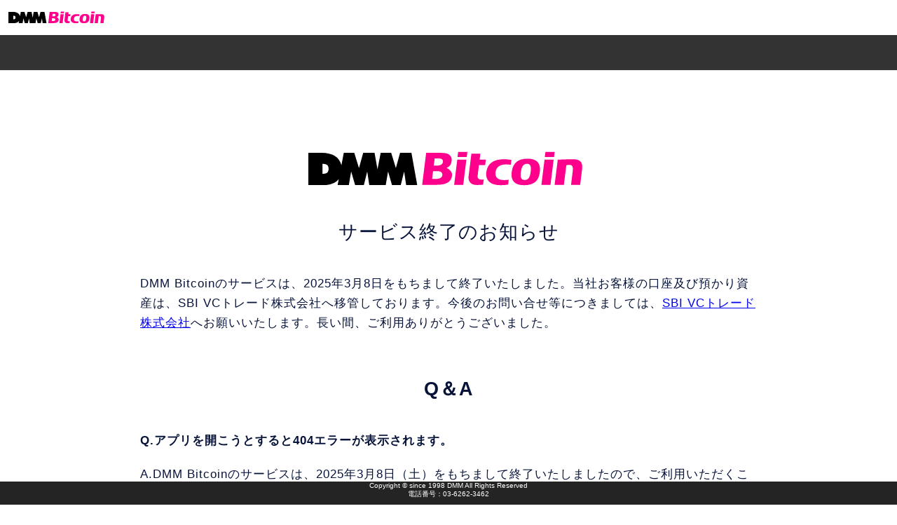

--- FILE ---
content_type: image/svg+xml
request_url: https://bitcoin.dmm.com/bc-farewell_prd/farewell/img/bitcoin_com.svg
body_size: 2244
content:
<svg height="56" viewBox="0 0 280 56" width="280" xmlns="http://www.w3.org/2000/svg"><path d="m0 0h280v56h-280z" opacity="0"/><g fill-rule="evenodd"><path d="m149 16.167h9.247l.636-5.1h-9.248zm-3.368 27.681h9.088l3.13-25.13h-9.088zm91.168-32.783-.635 5.1h9.247l.635-5.1zm-4 32.784h9.089l3.129-25.13h-9.088zm31.529-25.513c-6.678 0-8.506.25-13.883.377-.429.01-.877.006-1.348.006-.092 1.289-.252 2.433-.53 4.517l-2.568 20.612h9.253l2.435-19.5a10.964 10.964 0 0 1 2.771-.384c3.711 0 4.18 1.826 3.478 7.476l-1.515 12.408h9.089s1.251-10.115 1.88-15.229c.809-6.594-.902-10.284-9.063-10.284zm-45.454-.572c-10.11 0-14.7 4.932-15.742 13.412-1.053 8.52 2.8 13.056 12.408 13.056 10.014 0 14.609-4.5 15.666-13.056 1.045-8.476-2.553-13.413-12.333-13.413zm3.157 13.4c-.546 4.006-1.735 7.883-5.875 7.883-4.336 0-4.4-3.822-3.869-7.874.546-4.144 1.835-8.309 6.017-8.309 4.395.002 4.285 4.209 3.726 8.302zm-83.932-4.133a8.494 8.494 0 0 0 5.047-7.166 6.932 6.932 0 0 0 -.417-3.487 6 6 0 0 0 -2.218-2.677 8.645 8.645 0 0 0 -1.657-.895 10.1 10.1 0 0 0 -1.993-.513 19.749 19.749 0 0 0 -2.589-.269c-.982-.045-2.13-.067-3.435-.067h-13.163l-3.975 31.891h14.86c10.057 0 14.267-3.532 14.937-8.889.528-4.186-2.856-6.867-5.397-7.928zm-4.281 7.4c-.311 2.149-2.59 3.52-5.983 3.52h-4.221l.975-7.751h3.959c4.734 0 5.572 2.167 5.274 4.229zm.581-13.515c-.319 3.6-4.648 3.8-6.49 3.8h-2.639c.152-1.223.719-5.759.892-7.143h4.061c3.831-.003 4.323 1.669 4.176 3.343zm37.408-8.065h-8.954l-2.8 22.707c-.352 3.212.861 8.482 8.121 8.482a38.43 38.43 0 0 0 6.388-.41l.627-5.1c-6.01.611-6.351-1.538-6.052-4.1l1.271-10.286h6.218l.67-5.422h-6.218zm6 18.27c-.174 1.369-2.05 13.11 14.166 13.11a42.351 42.351 0 0 0 7.6-.61l.588-4.831a26.8 26.8 0 0 1 -4.678.35c-7.775 0-8.969-4.271-8.5-8.017.42-3.347 2.883-7.694 10.349-7.629a30.624 30.624 0 0 1 4.968.389l.6-4.847a33.245 33.245 0 0 0 -6.814-.7c-10.575-.185-17.116 3.787-18.287 12.784z" fill="#ff008c"/><path d="m102.982 11.973h-11.337l-4.219 15.076-4.676-15.076h-10.5l-3.172 16.461-2.943-16.461h-11.335l-4.222 15.076-4.678-15.076h-10.5l-2.366 12.344c-1.779-7.864-8.97-12.344-19.8-12.344h-13.234v32.054h16.037c5.15 0 10.915-1.618 14.356-5.94l-1.139 5.94h11.213l2.312-13.453 3.928 13.453h8.768l3.345-13.38 2.037 13.38h16.459l2.311-13.453 3.925 13.453h8.77l3.343-13.38 2.035 13.38h11.047zm-88.853 20.934v-9.99c2.425 0 6.111.109 6.111 4.974.001 4.973-3.545 5.016-6.111 5.016z"/></g></svg>